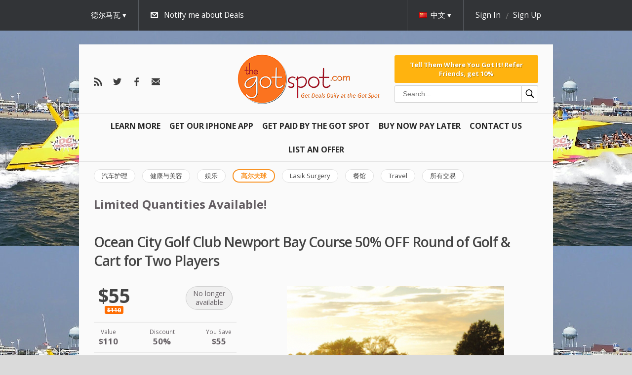

--- FILE ---
content_type: text/html; charset=utf-8
request_url: https://thegotspot.com/zh/deals/ocean-city-golf-club-21
body_size: 10241
content:



<!doctype html>
<html class="no-js" lang="">
  <head>
    <meta charset="utf-8">
    <meta http-equiv="X-UA-Compatible" content="IE=edge">
    <title>The Got Spot | Ocean City Golf Club Newport Bay Course 50% OFF Round of Golf & Cart for Two Players 



  window.dataLayer = window.dataLayer || [];
  function gtag(){dataLayer.push(arguments);}
  gtag('js', new Date());

  gtag('config', 'AW-791267162');





  window.dataLayer = window.dataLayer || [];
  function gtag(){dataLayer.push(arguments);}
  gtag('js', new Date());

  gtag('config', 'AW-791267162');
</title>
    <meta name="description" content="">
    <meta name="viewport" content="width=device-width, initial-scale=1">
    <meta name="format-detection" content="telephone=no">
    <meta http-equiv="x-rim-auto-match" content="none">

    <link href="//fonts.googleapis.com/css?family=Open+Sans:400,300,600,700&amp;subset=latin,cyrillic-ext" media="screen" rel="stylesheet" />
    <link href="/assets/common/reset-6d1b88fa6aa4df16804027d867803a6d3bbb7d0673fae0ddc1ea85e921975240.css" media="screen" rel="stylesheet" />

    <script>
//<![CDATA[

  var map_api_key = 'pk.eyJ1IjoiZ2V0c29jaW8iLCJhIjoiY2prdGdzaXU3MDV6NzN2cGJjcXlwZm1jayJ9.TnVNPPRUadc733AYlzuZPQ';
  var kind_of_map = 'osm';

//]]>
</script>
  <link href="//unpkg.com/leaflet@1.3.3/dist/leaflet.css" media="screen" rel="stylesheet" />
  <script src="//unpkg.com/leaflet@1.3.3/dist/leaflet.js"></script>


    
    

    <script debug="false" src="/assets/egg/application-0856a27984a730f3c8b6abe30bc4d0827312b811ca66b9c8fde6d7a2041a05d2.js"></script>

      <link href="/media/9772bb7072d4979c/icon_16x16.ico" rel="shortcut icon" />
  <link href="/media/9772bb7072d4979c/png_icon_16x16.png" rel="icon" />
  <link href="/media/9772bb7072d4979c/apple_icon_60x60.png" rel="apple-touch-icon" />


    <script src="/assets/egg/deals/event_date_calendar-e49f2fa590c750be129b6c1af593fb1350159b2f6330c47e836561544a11f479.js"></script><script src="/assets/egg/deals/event_date_handler-a71f094ee210d06535c2e69ff0fe995525d49acc4aebc2d6c42dde69293412d5.js"></script><script src="/assets/egg/deals/event_seat_type_selector-eb275087110feac10b09843a5c00a10b617858f8f0017ee950542d8fa2fae539.js"></script><script src="/assets/egg/deals/shopping_cart_event_date_handler-f032e4f5d5f7549a86d069220472a59d28c5b99dfa4170a6958bc9f755669c9b.js"></script><meta name="description" content="Daily Deals & Coupons" /><meta name="keywords" content="Discounts, Coupons, Champaign, Delmarva, Urbana, Bloomington, Normal, Grizzly Jacks Coupon, Time Share Deals, Gatlinburg, Cheap Travel, Printable Coupons" /><link href="/assets/new/egg/deals/show-67eba5500618a720a2e1cf8fe927ec45a32ce0d025fc4e0ddfba3efc54073b4f.css" media="screen" rel="stylesheet" />
<script src="/assets/egg/deal_slider-743848182182ba07ef37c4b475f59fe68a48e06371abb0b19dd29fd32feee35a.js"></script>

    <!-- Facebook Pixel Code -->
<script>// <![CDATA[
!function(f,b,e,v,n,t,s)
{if(f.fbq)return;n=f.fbq=function(){n.callMethod?
n.callMethod.apply(n,arguments):n.queue.push(arguments)};
if(!f._fbq)f._fbq=n;n.push=n;n.loaded=!0;n.version='2.0';
n.queue=[];t=b.createElement(e);t.async=!0;
t.src=v;s=b.getElementsByTagName(e)[0];
s.parentNode.insertBefore(t,s)}(window, document,'script',
'https://connect.facebook.net/en_US/fbevents.js');
fbq('init', '838239156942984');
fbq('track', 'PageView');
// ]]></script>
<noscript><img height="1" width="1" style="display:none"
src="https://www.facebook.com/tr?id=838239156942984&ev=PageView&noscript=1"
/></noscript><!-- End Facebook Pixel Code -->

    <script>
//<![CDATA[

  var SocialLogin = window.SocialLogin || {};
  window.SocialLogin = SocialLogin;

  SocialLogin.socialSettings = {"facebook":{"key":"265833176799613","enabled":true,"callback_url":"/users/auth/facebook/callback"},"google_oauth2":{"key":"","enabled":false,"callback_url":"/users/auth/google_oauth2/callback"},"microsoft_live":{"key":"","enabled":false,"callback_url":"/users/auth/microsoft_live/callback"},"facebook_channel":"http://thegotspot.com/channel.html","facebook_locale":"zh_CN"};
  SocialLogin.request_action = 'redirect';

//]]>
</script>
<script src="/assets/egg/external_login/facebook-cb7a2d2e7422d251afb9a8ae9c9980868bff3904acd8a40f44b6a7e293f7fd44.js"></script>



    
        <link rel="alternate" hreflang="en" href="https://thegotspot.com/en/deals/ocean-city-golf-club-21" />
    <link rel="alternate" hreflang="es" href="https://thegotspot.com/es/deals/ocean-city-golf-club-21" />


    <!-- Google Tag Manager -->
<script>// <![CDATA[
(function(w,d,s,l,i){w[l]=w[l]||[];w[l].push({'gtm.start':
new Date().getTime(),event:'gtm.js'});var f=d.getElementsByTagName(s)[0],
j=d.createElement(s),dl=l!='dataLayer'?'&l='+l:'';j.async=true;j.src=
'https://www.googletagmanager.com/gtm.js?id='+i+dl;f.parentNode.insertBefore(j,f);
})(window,document,'script','dataLayer','GTM-MKDCPT2');
// ]]></script>
<!-- End Google Tag Manager -->
<p></p>
<!-- Google Tag Manager (noscript) --><noscript><iframe src="https://www.googletagmanager.com/ns.html?id=GTM-MKDCPT2"
height="0" width="0" style="display:none;visibility:hidden"></iframe></noscript><!-- End Google Tag Manager (noscript) -->
<p></p>

    <link href="https://thegotspot.com/zh/delmarva/feeds.atom" rel="alternate" title="ATOM" type="application/atom+xml" />
    <meta content="authenticity_token" name="csrf-param" />
<meta content="5vtN82oFbo6Md7uR5KwHXI3Mv0pb5XYCGetPL3jcGrU=" name="csrf-token" />

    <link href="/stylesheets/345.css" media="screen" rel="stylesheet" />
<link href="/assets/new/egg/deals-723c53b1bd7a2b2fe93852c32ee21deb1f1ebdb08f255e0498fb6848557e7ce9.css" media="screen" rel="stylesheet" />
<link href="/assets/new/egg/deals/show-67eba5500618a720a2e1cf8fe927ec45a32ce0d025fc4e0ddfba3efc54073b4f.css" media="screen" rel="stylesheet" />

  </head>

  <body class="delmarva golf egg deals show todays_deal" style="background: url(/media/7db54d6c320fea38.jpg) repeat;">
    <div class="overlayer-placeholder"></div>
      <div id="fb-root"></div>

  


  <header class="site-header">
    <div class="top-menu">
  <div id="subscription" style="display: none;">
    <div class="base-wrap">
      <a class="close" href="#">hide</a>

      <h2 class="subscription-promotion">Email is the best way to be aware of new Deals</h2>

      <div id="subscription-form" class="subscription-form">
        <form accept-charset="UTF-8" action="/zh/subscriptions" class="new_subscription" data-remote="true" id="new_subscription" method="post"><div style="margin:0;padding:0;display:inline"><input name="utf8" type="hidden" value="&#x2713;" /></div>

  <input id="from_page" name="from_page" type="hidden" value="subscription" />

    <span class="form-input">
      <select id="subscription_location_id" name="subscription[location_id]"><option value="23113">Bloomington-Normal</option>
<option value="23112">香槟urbana</option>
<option selected="selected" value="23114">德尔马瓦</option></select>
    </span>

  
    <span class="form-input">
      <input id="subscription_email_address_attributes_address" name="subscription[email_address_attributes][address]" placeholder="Your Email Address:" type="text" />
      
    </span>

  <input name="commit" type="submit" value="Subscribe" />
</form>
      </div>
    </div>
  </div>

  <div class="top-header">
    <div class="base-wrap" id="user-reloadable-content">
      <div class="mobile-menu-wrapper">
  <nav class="menu" data-toggable="mobile-menu" data-active="false">
    <ul>
      <li>
        <div class="search-box-wrapper search-box-wrapper--mobile">
  <form accept-charset="UTF-8" action="/zh/deals/search" class="search-box" method="get"><div style="margin:0;padding:0;display:inline"><input name="utf8" type="hidden" value="&#x2713;" /></div>
    <input
      type="text"
      id="inputSearch"
      class="input--search"
      placeholder="Search..."
      name="q"
      value=""
    />
    <button class="button--search" type="submit">
      <?xml version="1.0" encoding="UTF-8"?>
<svg xmlns="http://www.w3.org/2000/svg" xmlns:xlink="http://www.w3.org/1999/xlink" viewBox="0 0 50 50" version="1.1" width="20px" height="20px">
<g id="surface1">
<path style=" " d="M 21 3 C 11.601563 3 4 10.601563 4 20 C 4 29.398438 11.601563 37 21 37 C 24.355469 37 27.460938 36.015625 30.09375 34.34375 L 42.375 46.625 L 46.625 42.375 L 34.5 30.28125 C 36.679688 27.421875 38 23.878906 38 20 C 38 10.601563 30.398438 3 21 3 Z M 21 7 C 28.199219 7 34 12.800781 34 20 C 34 27.199219 28.199219 33 21 33 C 13.800781 33 8 27.199219 8 20 C 8 12.800781 13.800781 7 21 7 Z "/>
</g>
</svg>

    </button>
</form></div>

      </li>

          <li class="left">
  <a href="/zh/learn">Learn More <i></i></a>
</li>

          <li class="left">
  <a href="https://apps.apple.com/us/app/the-got-spot/id1429976980">Get Our IPHONE App <i></i></a>
</li>

          <li class="left">
  <a href="/zh/articles/affiliate">Get Paid By The Got Spot <i></i></a>
</li>

          <li class="left">
  <a href="/zh/articles/pay-over-time">Buy Now Pay Later <i></i></a>
</li>

          <li class="left">
  <a href="/zh/articles/customer-service">Contact Us <i></i></a>
</li>

          <li class="left">
  <a href="/zh/articles/sell-on-the-got-spot">List An Offer <i></i></a>
</li>

    </ul>
  </nav>
  <div class="mobile-menu-button" data-toggler="mobile-menu" data-toggler-event="click"></div>
</div>

<div class="locations " data-active-on-click="true" data-hide-on-scroll="true">
    <div class="current">
      德尔马瓦
    </div>

    <div class="available-locations">
      <ul class='level_1 last'><li><a class="location " href="/zh/active/bloomington/golf"><span>Bloomington-Normal</span></a></li></ul><ul class='level_1 last'><li><a class="location " href="/zh/active/champaign/golf"><span>香槟urbana</span></a></li></ul><ul class='level_1 last'><li><a class="location current" href="/zh/active/delmarva/golf"><span>德尔马瓦</span></a></li></ul>
    </div>
</div>

<div class="subscribe-link" data-hide-on-scroll="true">
  <a class="subscribe-switch subscribe-for-newsletter icon-email" href="#">Notify me about Deals</a>
</div>

  <div class="language" data-active-on-click="true" data-hide-on-scroll="true">
    <div class="current">
      <span class="flag zh"></span><span class="locale-name">中文</span>
    </div>

    <div class="available-languages">
      <ul>
            <li>
              <a class="en" href="/en/deals/ocean-city-golf-club-21">
                <span class="flag en"></span>
                English</a>            </li>
            <li>
              <a class="es" href="/es/deals/ocean-city-golf-club-21">
                <span class="flag es"></span>
                Español</a>            </li>
      </ul>
    </div>
  </div>

  <div class="user" data-hide-on-scroll="true">
    <div class="is-desktop">
      <a class="login" href="/zh/sign_in?return_to=%2Fzh%2Fdeals%2Focean-city-golf-club-21" rel="nofollow">Sign In</a>
      <a class="register" href="/zh/signup?return_to=%2Fzh%2Fdeals%2Focean-city-golf-club-21" rel="nofollow">Sign Up</a>
    </div>

    <div class="is-tablet-portrait" data-active-on-click="true">
      <div class="current icon-user">
      </div>

      <div class="menu-options">
        <ul>
          <li>
            <a href="/zh/sign_in?return_to=%2Fzh%2Fdeals%2Focean-city-golf-club-21" rel="nofollow">Sign In</a>
          </li>

          <li>
            <a href="/zh/signup?return_to=%2Fzh%2Fdeals%2Focean-city-golf-club-21" rel="nofollow">Sign Up</a>
          </li>
        </ul>
      </div>
    </div>
  </div>


    </div>
  </div>
</div>

<div class="base-wrap">
  <div class="bottom-header">
    <div class = "follow-us">
  <a class="custom icon-rss" href="https://thegotspot.com/zh/delmarva/feeds.atom" id="rss-link"></a>
<a class="custom icon-twitter" href="https://twitter.com/cisaves" id="twitter-link"></a>
<a class="custom icon-facebook" href="https://facebook.com/cisaves" id="facebook-link"></a>

<a class="custom icon-email-dark" href="/zh/subscriptions/new" id="email-link"></a>

</div>

<div class="logo-container">
  <a class="logo" href="https://thegotspot.com/zh"><img alt="" src="/media/15bfbf133e68ffae.png" /></a>
</div>

<div class="bottom-header-section bottom-header-section--hideable">
  <div class="bottom-header-section-item">
      <a class="referral-link referral-link--block" href="/zh/visitor_referral">Tell Them Where You Got It!

Refer Friends, get 10%</a>

    <div class="search-box-wrapper search-box-wrapper--desktop">
  <form accept-charset="UTF-8" action="/zh/deals/search" class="search-box" method="get"><div style="margin:0;padding:0;display:inline"><input name="utf8" type="hidden" value="&#x2713;" /></div>
    <input
      type="text"
      id="inputSearch"
      class="input--search"
      placeholder="Search..."
      name="q"
      value=""
    />
    <button class="button--search" type="submit">
      <?xml version="1.0" encoding="UTF-8"?>
<svg xmlns="http://www.w3.org/2000/svg" xmlns:xlink="http://www.w3.org/1999/xlink" viewBox="0 0 50 50" version="1.1" width="20px" height="20px">
<g id="surface1">
<path style=" " d="M 21 3 C 11.601563 3 4 10.601563 4 20 C 4 29.398438 11.601563 37 21 37 C 24.355469 37 27.460938 36.015625 30.09375 34.34375 L 42.375 46.625 L 46.625 42.375 L 34.5 30.28125 C 36.679688 27.421875 38 23.878906 38 20 C 38 10.601563 30.398438 3 21 3 Z M 21 7 C 28.199219 7 34 12.800781 34 20 C 34 27.199219 28.199219 33 21 33 C 13.800781 33 8 27.199219 8 20 C 8 12.800781 13.800781 7 21 7 Z "/>
</g>
</svg>

    </button>
</form></div>

  </div>
</div>

  </div>
</div>

<div class="base-wrap">
  <nav class="menu">
    <ul>
          <li class="left">
  <a href="/zh/learn">Learn More <i></i></a>
</li>

          <li class="left">
  <a href="https://apps.apple.com/us/app/the-got-spot/id1429976980">Get Our IPHONE App <i></i></a>
</li>

          <li class="left">
  <a href="/zh/articles/affiliate">Get Paid By The Got Spot <i></i></a>
</li>

          <li class="left">
  <a href="/zh/articles/pay-over-time">Buy Now Pay Later <i></i></a>
</li>

          <li class="left">
  <a href="/zh/articles/customer-service">Contact Us <i></i></a>
</li>

          <li class="left">
  <a href="/zh/articles/sell-on-the-got-spot">List An Offer <i></i></a>
</li>

    </ul>
  </nav>
</div>

    <div class="base-wrap">
    <nav class="category-menu">
      <ul data-scroll-navigation="true" data-step="150">
          <li>
            <a class="category " href="/zh/active/delmarva/automotive"><span>汽车护理</span></a>
          </li>
          <li>
            <a class="category " href="/zh/active/delmarva/beauty"><span>健康与美容</span></a>
          </li>
          <li>
            <a class="category " href="/zh/active/delmarva/entertainment"><span>娱乐</span></a>
          </li>
          <li>
            <a class="category current" href="/zh/active/delmarva/golf"><span>高尔夫球</span></a>
          </li>
          <li>
            <a class="category " href="/zh/active/delmarva/lasik"><span>Lasik Surgery</span></a>
          </li>
          <li>
            <a class="category " href="/zh/active/delmarva/restaurants"><span>餐馆</span></a>
          </li>
          <li>
            <a class="category " href="/zh/active/delmarva/travel"><span>Travel</span></a>
          </li>
          <li>
            <a class="category " href="/zh/active/delmarva/all"><span>所有交易</span></a>
          </li>
      </ul>
    </nav>
  </div>


  <meta name="title" content="Ocean City Golf Club Newport Bay Course 50% OFF Round of Golf &amp; Cart for Two Players" />
<meta name="description" content="Ocean City Golf Club features a total of 36 holes, split into two championship courses: the classic Seaside Course and the totally re-designed and re-built Newport Bay Course. Put your skills to the test and take in some of the best views in the area. Newport Bay Course Ocean City Golf &amp;amp; ..." />
<link rel="image_src" href="https://thegotspot.com/media/780ca16bc0376c1f/main_440x440.png" />

<meta property="og:title" content="Ocean City Golf Club Newport Bay Course 50% OFF Round of Golf &amp; Cart for Two Players"/>
<meta property="og:type" content="product"/>
<meta property="og:url" content="https://thegotspot.com/zh/deals/ocean-city-golf-club-21"/>
<meta property="og:image" content="https://thegotspot.com/media/780ca16bc0376c1f/main_440x440.png"/>
<meta property="og:site_name" content="The Got Spot"/>
<meta property="og:description" content="Ocean City Golf Club features a total of 36 holes, split into two championship courses: the classic Seaside Course and the totally re-designed and re-built Newport Bay Course. Put your skills to the test and take in some of the best views in the area. Newport Bay Course Ocean City Golf &amp;amp; ..."/>
<meta property="fb:app_id" content="265833176799613"/>




    <div class="base-wrap flash-wrap">
</div>  </header>

  <section class="content">
      <aside class="top_bar-container base-wrap">  <div class="top_bar"><p><span style="font-size: 18pt;"><strong>Limited Quantities Available!</strong></span></p></div>
</aside>

    <div class="application base-wrap">
      <div class="application-content">
          








<h1 class="deal-title">
  Ocean City Golf Club Newport Bay Course 50% OFF Round of Golf &amp; Cart for Two Players
</h1>

<div class="deal-container">
  <aside>
    <div class="is-tablet-portrait deal-image-wrapper">
      <div class="image" data-image-slider="true">
        <img alt="" class="picture_main" src="https://thegotspot.com/media/780ca16bc0376c1f/large_590x380.png" />
<img alt="" class="picture_main" src="https://thegotspot.com/media/eaf3fa8236ef622f/large_590x380.png" />
<img alt="" class="picture_main" src="https://thegotspot.com/media/6daab99756b48955/large_590x380.png" />

      </div>
    </div>

    <div class="buy">

        

      <div class="buy-container">
          <div class="price-info">
    <span class="new-price ">
      $55
    </span>
      <span class="old-price">$110</span>
  </div>


        <div class="buy-options price-tag ">
          <div class="label smaller">
  No longer <br/> available
</div>


        </div>
      </div>
    </div>

    <div class="additional-price-info">
    <dl>
      <dt>Value</dt>
      <dd class="deal-value">$110</dd>
    </dl>

      <dl>
      <dt>Discount</dt>
      <dd>50%</dd>
    </dl>

      <dl>
      <dt>You Save</dt>
      <dd class="deal-saving">$55</dd>
    </dl>
</div>


    <div class="timer-container">
      

  <div class="deal-date-info timer-container time_left">
    <div class="finished label">The deal ended at:</div>
    <div class="finished">10/05/20</div>
    <div class="finished">12:57PM</div>
  </div>

<div class="already-bought">

    <p class="bought-info icon-buy">0 bought</p>
</div>

    </div>

      <div class="expiration_date">
    <h2>Coupon expires on</h2>
    <p>2021-04-04</p>
  </div>



    <div class="highlights">
      <h2>Highlights</h2>
      <p>Pay just $50 for a Round of Golf for two players at the Ocean City Golf Club Newport Bay Course, Cart Included, in Ocean City, MD! ($100 value)</p>
    </div>

    <div class="fine_print">
      <h2>Fine print</h2>
      <ul>
<li>Valid for one round of 18 holes and cart for two players</li>
<li><span>Cannot be used for tee times booked more than 5 days in advance.</span></li>
<li>Newport Bay Course only</li>
<li>Please call ahead to book tee time</li>
<li>Limit 2 vouchers per 4 People (Foursome)</li>
<li>No cash value / No Cash Back</li>
<li>Entire value of voucher must be used in one visit</li>
<li>Tax and gratuity are not included</li>
<li>Cannot be combined with other promotions or offers</li>
<li>Not Eligible For Extra Discount Promo Codes</li>
<li><strong>Printed voucher only, no mobile redemptions.</strong></li>
</ul>
    </div>

    <div class="vendor-info">

  <div class="description">
    <div class="vendor-name">
      <strong>Ocean City Golf Club</strong>
        <br />
        <strong class="phone">(800) 442-3570</strong>
    </div>

      <a class="web-site" href="http://oceancitygolfclub.com" target="_blank">website</a>



      <address>
        <p>11401 Country Club Drive, Berlin, MD 21811</p>
      </address>

  </div>

    <div class="share-options">
      <a class="custom" href="mailto:?body=Ocean%20City%20Golf%20Club%20Newport%20Bay%20Course%2050%25%20OFF%20Round%20of%20Golf%20%26%20Cart%20for%20Two%20Players%20https%3A%2F%2Fthegotspot.com%2Fzh%2Fdeals%2Focean-city-golf-club-21&amp;subject=I%20think%20you%20should%20get%20your%20The%20Got%20Spot%3A%20Ocean%20City%20Golf%20Club%20Newport%20Bay%20Course%2050%25%20OFF%20Round%20of%20Golf%20%26%20Cart%20for%20Two%20Players" id="email-link">Email <i></i></a>

      <div class="embed">
        <a class="custom" href="#" id="embed-link">Embed <i></i></a>
        <div id="embed-popup" class='popup'>
          <textarea class="embed"><iframe class="deal_frame" src="https://thegotspot.com/zh/embedded_deals/ocean-city-golf-club-21?size=200x160" width="200" height="160" border="0" frameborder="0" scrolling="no"></iframe></textarea>
        </div>
      </div>

      <a href="http://twitter.com/share"
  class="twitter-share-button"
  data-url="https://thegotspot.com/zh/deals/ocean-city-golf-club-21"
  data-text="Ocean City Golf Club Newport Bay Course 50% OFF Round of Golf &amp; Cart for Two Players"
  data-via="cisaves"
  data-counturl="https://thegotspot.com/zh/deals/ocean-city-golf-club-21"
  data-count="horizontal">Tweet</a>

<script type="text/javascript" src="https://platform.twitter.com/widgets.js"></script>

      
      
      <fb:like href="https://thegotspot.com/zh/deals/ocean-city-golf-club-21" layout="button_count" send="true" show_faces="false" width="230"></fb:like>
    </div>
</div>

  </aside>

  <article>
    <div class="image" data-image-slider="true">
      <img alt="" class="picture_main" src="https://thegotspot.com/media/780ca16bc0376c1f/large_590x380.png" />
<img alt="" class="picture_main" src="https://thegotspot.com/media/eaf3fa8236ef622f/large_590x380.png" />
<img alt="" class="picture_main" src="https://thegotspot.com/media/6daab99756b48955/large_590x380.png" />

    </div>

      <div class="deal-content" data-tabs="true">
  <div class="deal-content-switcher">
    <h2><a class="deal-description-link" href="#deal-description">Description</a></h2>
    <h2><a class="deal-discussion-link" href="#deal-discussion">Comments</a></h2>
  </div>

  <div class="deal-content-holder">
    <div class="deal-description" id="deal-description">
      

<div class="vendor-description">
  <h2>Description</h2>
  <p>Ocean City Golf Club features a total of 36 holes, split into two championship courses: the classic Seaside Course and the totally re-designed and re-built Newport Bay Course. Put your skills to the test and take in some of the best views in the area. Newport Bay Course Ocean City Golf &amp;amp; Yacht Club offers players at every level of experience, age and ability a round of golf with solitude and beauty that will inspire you to challenge the course and evaluate both your play and enjoyment of the game.</p>
<p>Seaside Course Established in 1959, Ocean City Golf Club&#8217;s Seaside Course is one of the classic layouts on the Eastern Shore and has consistently been one of the most popular courses for members and visitors for almost 40 years. The combination of its traditional design, wide open fairways, and classic tightly guarded greens continue to make the Seaside a favorite among free swinging golfers off the tee.</p>
</div>

    </div>

    <div class="deal-discussion" id="deal-discussion">
        <div class="comments-container">
</div>

<div class="clear"></div>

  <div class="actions sign-in">
    <a class="css3button" href="/zh/sign_in?return_to=%2Fzh%2Fdeals%2Focean-city-golf-club-21">Sign in to post comment</a>
  </div>

    </div>
  </div>
</div>



    <div class="is-tablet-portrait">
      <div class="vendor-info">

  <div class="description">
    <div class="vendor-name">
      <strong>Ocean City Golf Club</strong>
        <br />
        <strong class="phone">(800) 442-3570</strong>
    </div>

      <a class="web-site" href="http://oceancitygolfclub.com" target="_blank">website</a>



      <address>
        <p>11401 Country Club Drive, Berlin, MD 21811</p>
      </address>

  </div>

    <div class="share-options">
      <a class="custom" href="mailto:?body=Ocean%20City%20Golf%20Club%20Newport%20Bay%20Course%2050%25%20OFF%20Round%20of%20Golf%20%26%20Cart%20for%20Two%20Players%20https%3A%2F%2Fthegotspot.com%2Fzh%2Fdeals%2Focean-city-golf-club-21&amp;subject=I%20think%20you%20should%20get%20your%20The%20Got%20Spot%3A%20Ocean%20City%20Golf%20Club%20Newport%20Bay%20Course%2050%25%20OFF%20Round%20of%20Golf%20%26%20Cart%20for%20Two%20Players" id="email-link">Email <i></i></a>

      <div class="embed">
        <a class="custom" href="#" id="embed-link">Embed <i></i></a>
        <div id="embed-popup" class='popup'>
          <textarea class="embed"><iframe class="deal_frame" src="https://thegotspot.com/zh/embedded_deals/ocean-city-golf-club-21?size=200x160" width="200" height="160" border="0" frameborder="0" scrolling="no"></iframe></textarea>
        </div>
      </div>

      <a href="http://twitter.com/share"
  class="twitter-share-button"
  data-url="https://thegotspot.com/zh/deals/ocean-city-golf-club-21"
  data-text="Ocean City Golf Club Newport Bay Course 50% OFF Round of Golf &amp; Cart for Two Players"
  data-via="cisaves"
  data-counturl="https://thegotspot.com/zh/deals/ocean-city-golf-club-21"
  data-count="horizontal">Tweet</a>

<script type="text/javascript" src="https://platform.twitter.com/widgets.js"></script>

      
      
      <fb:like href="https://thegotspot.com/zh/deals/ocean-city-golf-club-21" layout="button_count" send="true" show_faces="false" width="230"></fb:like>
    </div>
</div>

    </div>
  </article>
</div>

  <h3 class="popular-deals-title">More great deals</h3>

  <div class='popular-deals multi-column'>
      <div class="deal tipped top-golf-50-in-gift-cards-just-3499">
        
        <div class="deal-inner">
            <div class="discount-ribbon">
              <div class="ribbon">-30%</div>
            </div>

          <div class="image-container">
  <a class="image" href="https://thegotspot.com/zh/deals/the-got-spot-398">
      <span class="limited-ribbon">
        <span class="ribbon">Limited</span>
      </span>

    <img alt="" class="picture_recent" src="/media/1669ea7c155a062c/recent_220x180.png" />

    <span class="mask fade-to-black">
      <div class="row">
            <p class="bought-info icon-buy">
              3 bought
            </p>
      </div>
    </span>
</a></div>


          <h1>
            <a href="https://thegotspot.com/zh/deals/the-got-spot-398">Top Golf $50 In Gift Cards Just 34.99</a>
          </h1>

          <div class="view-deal ">
            <a href="https://thegotspot.com/zh/deals/the-got-spot-398">View</a>

            <div class="price-info">
              <span class="new-price">$34.99</span>
            </div>
          </div>
        </div>
      </div>
      <div class="deal tipped 18-holes-and-cart-for-2-players-at-man-o-war-golf-course-in-berlin-54-off">
        
        <div class="deal-inner">
            <div class="discount-ribbon">
              <div class="ribbon">-54%</div>
            </div>

          <div class="image-container">
  <a class="image" href="https://thegotspot.com/zh/deals/man-o-war-golf-course-at-glen-riddle-golf-club-14">
      <span class="limited-ribbon">
        <span class="ribbon">Limited</span>
      </span>

    <img alt="" class="picture_recent" src="/media/a8a25b845648ec45/recent_220x180.png" />

    <span class="mask fade-to-black">
      <div class="row">
            <p class="bought-info icon-buy">
              1 bought
            </p>
      </div>
    </span>
</a></div>


          <h1>
            <a href="https://thegotspot.com/zh/deals/man-o-war-golf-course-at-glen-riddle-golf-club-14">18 Holes and Cart for 2 Players at Man O’ War Golf Course in Berlin 54% OFF</a>
          </h1>

          <div class="view-deal ">
            <a href="https://thegotspot.com/zh/deals/man-o-war-golf-course-at-glen-riddle-golf-club-14">View</a>

            <div class="price-info">
              <span class="new-price">$139</span>
            </div>
          </div>
        </div>
      </div>
  </div>





<script>
//<![CDATA[

  (function() {
    window.site_currency_format = '$--money';
    window.purchase_interval = 'You may purchase from {{min}} to {{max}} items';

    hookScripts("/assets/egg/shopping_cart/shopping_cart-f5b95f84b559f74b57a7ee087796ca9b816a3237dbbb83667d356298b14b125a.js");
  })();

//]]>
</script>

<div class="box" style="display: none;" id="shopping_cart_popup">
  <h2>Your shopping cart</h2>

  <script type="text/template" id="shopping_cart_row">
    <li data-product-id="{{id}}" class="order-product">
      <div class="product-name">
        <span>{{name}}</span>

        [[ if (min_purchase != available) { ]]
          <div class="purchase-interval">{{purchase_interval}}</div>
        [[ } ]]
      </div>

      <div class="product-price">
        {{money_formatter(deal_currency_format).format(price)}}
      </div>

      <label style="display:none" for="quantity{{id}}">Quantity</label>
      <input type="text" id="quantity{{id}}" class="quantity" value="{{quantity}}" />

      <a href="#" class="remove-product">Remove</a>
    </li>
  </script>

  <div class="products-wrapper">
    <ul id="products" class="cart-products"></ul>
  </div>

  <a class="checkout icon-buy" data-method="post" href="https://thegotspot.com/zh/orders/checkout" rel="nofollow">Checkout</a>
  <a class="continue-shopping" href="#">Continue Shopping</a>
</div>

<div class="shopping-cart" data-item-translation="item" data-items-translation="items">
  <div class="base-wrap">
    <h3 class="show-cart-popup icon-buy">Your shopping cart</h3>
    <div class="items show-cart-popup" id="items">0 items</div><!--
    --><div class="total-cost" id="total_cost">$0</div>
    <div class="checkout">
      <a data-method="post" href="https://thegotspot.com/zh/orders/checkout" rel="nofollow">Checkout</a>
    </div>
  </div>
</div>


      </div>

    </div>
  </section>

  <footer>
    <div class="base-wrap">
          <dl>
      <dt>Useful Links:</dt>
        <dd><a href="/zh/suggest_business/new">List Your Offer</a></dd>
        <dd><a href="/zh/articles/about">About</a></dd>
        <dd><a href="/zh/articles/faq">FAQ</a></dd>
        <dd><a href="/zh/articles/privacy">Privacy</a></dd>
        <dd><a href="/zh/articles/terms">Terms</a></dd>
        <dd><a href="/zh/articles/hotels">Discount Hotels</a></dd>
        <dd><a href="/zh/past/delmarva/golf">Past deals</a></dd>
        <dd><a href="/zh/articles/passport-america">Camping Discount Card</a></dd>
        <dd><a href="https://itunes.apple.com/us/app/the-got-spot/id1429976980">iPhone</a></dd>
        <dd><a href="/zh/articles/illinois-fighting-illini-tickets-script-async-src-https-pagead2-googlesyndication-com-pagead-js-adsbygoogle-js-client-ca-pub-3790097134777223-crossorigin-anonymous-script">Discount Illini Tickets</a></dd>
        <dd><a href="/zh/articles/uiuc-student-discounts-google-com-pub-3790097134777223-direct-f08c47fec0942fa0">UIUC Student Discounts</a></dd>
        <dd><a href="/zh/articles/haunted-houses-google-com-pub-3790097134777223-direct-f08c47fec0942fa0">Central Illinois Haunted Houses</a></dd>
        <dd><a href="/zh/articles/champaign-restaurant-coupons-script-async-src-https-pagead2-googlesyndication-com-pagead-js-adsbygoogle-js-client-ca-pub-3790097134777223-crossorigin-anonymous-script">Champaign Restaurant Coupons</a></dd>
        <dd><a href="/zh/articles/miller-park-zoo">Miller Park Zoo Discount Tickets</a></dd>
        <dd><a href="/zh/articles/ocean-city-fun">Ocean City Fun</a></dd>
        <dd><a href="/zh/articles/sam-s-club-discount-memberships">Sam&#39;s Club Discount Memberships</a></dd>
        <dd><a href="/zh/articles/champaign-black-friday">Black Friday</a></dd>
        <dd><a href="http://tickets.thegotspot.com">Sports &amp; Concert Tickets</a></dd>
        <dd><a href="/zh/articles/golf-coupons-and-discounts-in-central-illinois">Central Illinois Golf Deals</a></dd>
        <dd><a href="/zh/articles/lasik-champaign-bloomington-google-com-pub-3790097134777223-direct-f08c47fec0942fa0">LASIK Surgery Discounts</a></dd>
        <dd><a href="/zh/articles/ocean-city-fun">Ocean City Fun</a></dd>
        <dd><a href="/zh/articles/champaign-black-friday">Champaign Black Friday</a></dd>
        <dd><a href="/zh/articles/fitness-classes-champaign">Save Money On Champaign-Urbana Fitness Classes</a></dd>
        <dd><a href="/zh/articles/champaign-restaurant">Champaign-Urbana Best Restaurants</a></dd>
        <dd><a href="/zh/articles/chicago-city-pass">Discount Chicago City Pass</a></dd>
        <dd><a href="/zh/articles/illinois-fighting-illini-tickets-script-async-src-https-pagead2-googlesyndication-com-pagead-js-adsbygoogle-js-client-ca-pub-3790097134777223-crossorigin-anonymous-script">Discount Illini Tickets</a></dd>
        <dd><a href="/zh/articles/champaign-restaurant">Champaign Urbana&#39;s Best Restaurants</a></dd>
        <dd><a href="/zh/articles/ocean-city">Save Money In Ocean City</a></dd>
        <dd><a href="/zh/articles/uiuc-student-discounts-google-com-pub-3790097134777223-direct-f08c47fec0942fa0">UIUC Student Discounts</a></dd>
        <dd><a href="/zh/articles/save-money-in-champaign-urbana">Save Money In Champaign-Urbana</a></dd>
        <dd><a href="/zh/articles/save-money-on-illini-sports-tickets">Save Money on Illini Sports Tickets</a></dd>
        <dd><a href="/zh/articles/champaign-best-spas">Champaign Spas</a></dd>
        <dd><a href="/zh/articles/cyber-monday">Cyber Monday</a></dd>
        <dd><a href="/zh/articles/things-to-do-in-champaign-urbana">Things To Do In Champaign</a></dd>
        <dd><a href="/zh/articles/delmarva-survey">Delmarva Survey</a></dd>
        <dd><a href="/zh/articles/champaign-illinois">Champaign, Illinois: A Gem of the Midwest</a></dd>
    </dl>

<div class="footer-bottom">
  <div class="footer-inside wrapper">
    <div class="custom-page-footer"><p><a href="https://play.google.com/store/apps/details?id=com.getsocio" target="_blank"><img src="https://yeppymarketing.com/wp-content/uploads/2018/09/google.png" alt="" /></a> <a href="https://itunes.apple.com/us/app/the-got-spot/id1429976980" target="_blank"><img src="https://yeppymarketing.com/wp-content/uploads/2018/09/apple.png" alt="" /></a></p>
<p>&copy; 2026 The Got Spot&nbsp;</p>
<div class="fb-page" data-href="https://www.facebook.com/CiSAVES/" data-tabs="timeline" data-width="" data-height="" data-small-header="false" data-adapt-container-width="true" data-hide-cover="false" data-show-facepile="true">
<blockquote cite="https://www.facebook.com/CiSAVES/" class="fb-xfbml-parse-ignore"><a href="https://www.facebook.com/CiSAVES/">thegotspot.com</a></blockquote>
</div>
<p><span style="font-size: 14pt;"><strong></strong></span></p>
<p><span style="font-size: 14pt;"><strong></strong></span></p>
<p><span style="font-size: 18pt;"><strong></strong></span></p>
<p><span style="font-size: 18pt;"><strong></strong></span></p>
<p><span style="font-size: 18pt;"><strong></strong></span></p>
<p></p>
<p></p>
<p>Designed by: <a href="http://yeppymarketing.com" target="_blank">YeppyMarketing.com</a></p>
<p><img src="https://yeppymarketing.com/wp-content/uploads/2017/11/credit_cards-e1510670000833.png" alt="" /></p>
<p><span style="font-size: 14pt;"><strong>For Faster Service Please access our <span class="caps">FAQ</span> Page for all questions.</strong></span></p>
<p><span style="font-size: 14pt;"><strong><span class="caps">ALL</span> <span class="caps">GOT</span> <span class="caps">SPOT</span> <span class="caps">PURCHASES</span> <span class="caps">CAN</span> BE <span class="caps">MANAGED</span> IN <span class="caps">THE</span> <span class="caps">GOT</span> <span class="caps">SPOT</span> <span class="caps">APP</span> &amp; IN <span class="caps">YOUR</span> <span class="caps">GOT</span> <span class="caps">SPOT</span> <span class="caps">ACCOUNT</span>. <br /></strong></span></p>
<p><span style="font-size: 14pt;"><strong>All Got Spot Customers Have a Got Spot Account. Log In With Email &amp; Password.</strong></span></p>
<p></p>
<p></p>
<p>Got Spot vouchers are still good for the amount paid after the expiration date for redemption with the merchant. Please refer to your local state law for further reference.</p>
<p></p>
<p>&nbsp;</p>
<p>&nbsp;</p>
<p>&nbsp;</p>
<p>&nbsp;</p>
<p>&nbsp;</p>
<p></p>
<p><strong><span class="caps">PLEASE</span> <span class="caps">UTILIZE</span> <span class="caps">OUR</span> <span class="caps">FAQ</span> <span class="caps">PAGE</span> <span class="caps">FOR</span> <span class="caps">ANY</span> <span class="caps">INQUIRIES</span> <span class="caps">AND</span> <span class="caps">FASTER</span> <span class="caps">SERVICE</span>.</strong></p>
<p><strong></strong></p>
<p></p>
<p><a href="https://click.linksynergy.com/fs-bin/click?id=m9jM0O9kac4&amp;offerid=1594332.4477&amp;subid=0&amp;type=4"><img border="0" alt="Sam's Club" src="https://ad.linksynergy.com/fs-bin/show?id=m9jM0O9kac4&amp;bids=1594332.4477&amp;subid=0&amp;type=4&amp;gridnum=0" /></a></p>
<p></p>
<p>1-877-818-5962 No Phone Calls Please | Customer Service Only at Useful Links Above All Sales are Final</p>
<p></p>
<p>
<script type="mce-mce-text/javascript">// <![CDATA[
(function(p,u,s,h){
        p._pcq=p._pcq||[];
        p._pcq.push(['_currentTime',Date.now()]);
        s=u.createElement('script');
        s.type='text/javascript';
        s.async=true;
        s.src='https://cdn.pushcrew.com/js/e79ac813a29a8b24b4858a03313c0879.js';
        h=u.getElementsByTagName('script')[0];
        h.parentNode.insertBefore(s,h);
    })(window,document);
// ]]></script></p>
<p><a href="https://play.google.com/store/apps/details?id=com.getsocio" target="_blank"></a></p>
<p><a href="https://play.google.com/store/apps/details?id=com.getsocio" target="_blank"></a></p>
<p><a href="https://play.google.com/store/apps/details?id=com.getsocio" target="_blank"></a></p>
<p><a href="https://play.google.com/store/apps/details?id=com.getsocio" target="_blank"></a></p>
<p><a href="https://play.google.com/store/apps/details?id=com.getsocio" target="_blank"><img src="https://yeppymarketing.com/wp-content/uploads/2018/09/google.png" alt="" /></a> <a href="https://itunes.apple.com/us/app/the-got-spot/id1429976980" target="_blank"><img src="https://yeppymarketing.com/wp-content/uploads/2018/09/apple.png" alt="" /></a></p>
<p><iframe width="200" height="160" class="deal_frame" src="../../../en/champaign/all/embedded_deals?size=200x160" border="0" frameborder="0" scrolling="no"></iframe></p>
<p><iframe width="200" height="160" class="deal_frame" src="../../../en/champaign/beauty/embedded_deals?size=200x160" border="0" frameborder="0" scrolling="no"></iframe></p>
<p><iframe width="200" height="160" class="deal_frame" src="../../../en/champaign/restaurants/embedded_deals?size=200x160" border="0" frameborder="0" scrolling="no"></iframe></p>
<p></p></div>
    
  </div>
</div>

<div class="footer-right">
  <a class="footer-logo" href="https://thegotspot.com/zh"><img alt="" src="/media/15bfbf133e68ffae.png" /></a>

  <div class = "follow-us">
    <a class="custom icon-rss" href="https://thegotspot.com/zh/delmarva/feeds.atom" id="rss-link"></a>
<a class="custom icon-twitter" href="https://twitter.com/cisaves" id="twitter-link"></a>
<a class="custom icon-facebook" href="https://facebook.com/cisaves" id="facebook-link"></a>

<a class="custom icon-email-dark" href="/zh/subscriptions/new" id="email-link"></a>

  </div>
</div>

    </div>
  </footer>

  </body>
</html>


<div class="is-mobile"></div>




--- FILE ---
content_type: text/html; charset=utf-8
request_url: https://thegotspot.com/en/champaign/restaurants/embedded_deals?size=200x160
body_size: 238
content:
<!DOCTYPE html>
<html>

<head>
  <title></title>
  <link href="/stylesheets/345.css" media="screen" rel="stylesheet" />
<link href="/assets/new/egg/embedded_deals-434ee4b4430d4f880f25d3e93bff3482e632a9c099798e2db0cbe2f7ded656e9.css" media="screen" rel="stylesheet" />

</head>

<body class="widget_200x160">
    <div class="side-deals" onclick="window.open('https://thegotspot.com/en/deals/the-got-spot-397')">
      <div class="logo-container">
        <img alt="" src="/media/15bfbf133e68ffae.png" />
      </div>

      <div class="widget-image-container" style="background-image: url('/media/9aa901833c5c32e8/thumb_100x100.png');">

      </div>

      <div class="price smaller">
        $54.99
      </div>
      <div class='buy-button'>View it!</div>

      <h4>Jimmy John&#39;s Gift Cards 27% Off</h4>

    </div>
</body>
</html>
